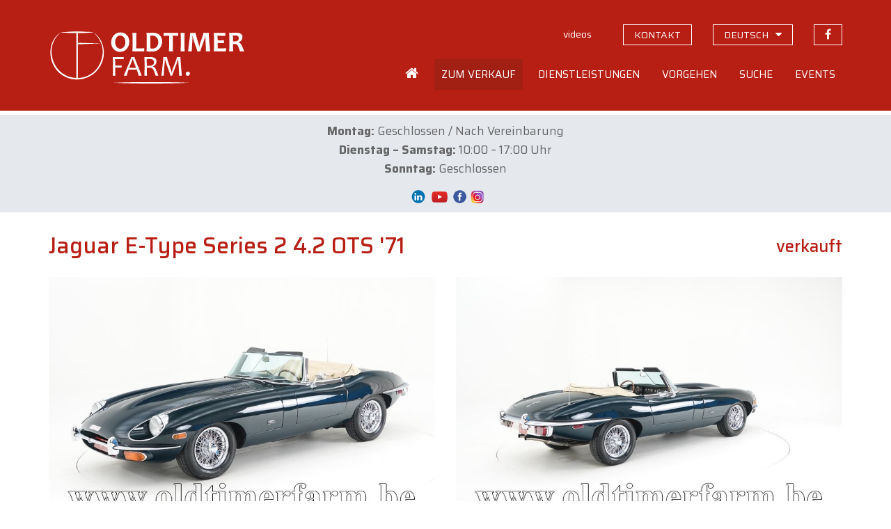

--- FILE ---
content_type: text/html; charset=UTF-8
request_url: https://www.oldtimerfarm.be/de/liebhaberautos-zum-verkauf/6933/jaguar-e-type-series-2-42-ots-71.php
body_size: 25816
content:
<!DOCTYPE html>
<html lang="de">
<head>    
        <!--<meta http-equiv="Content-Type" content="text/html; charset=iso-8859-1">-->
    <meta http-equiv="Content-Type" content="text/html; charset=utf-8">
    <meta http-equiv="X-UA-Compatible" content="IE=edge">
    <meta name="viewport" content="width=device-width, initial-scale=1">
    <title>Jaguar E-Type Series 2 4.2 OTS &#039;71 (1971) verkauft - ch4852</title>
<meta name='description' content='Verkauft bei Oldtimerfarm: Jaguar E-Type Series 2 4.2 OTS &#039;71 (ch4852). Oldtimerfarm ist eine Verkaufsorganisation, die sich auf den Verkauf von Liebhaberautos spezialisiert hat.' />
<meta property='og:title' content='Jaguar E-Type Series 2 4.2 OTS &#039;71 (1971) verkauft' />
<meta property='og:description' content='Verkauft bei Oldtimerfarm (Aalter): Jaguar E-Type Series 2 4.2 OTS &#039;71. Oldtimerfarm ist eine Verkaufsorganisation, die sich auf den Verkauf von Liebhaberautos spezialisiert hat.' />
<meta property='og:type' content='article' />
<meta property='og:image' content='https://www.oldtimerfarm.be/oldtimers/716218.jpg' />
<meta property='og:site_name' content='Oldtimerfarm.be' />
<meta property='og:url' content='https://www.oldtimerfarm.be/de/liebhaberautos-zum-verkauf/6933/jaguar-e-type-series-2-42-ots-71.php' />
    <link href="/css/bootstrap.min.css" rel="stylesheet">
    <link href="/css/style.min.css?v=10" rel="stylesheet">
    <link href="https://cdnjs.cloudflare.com/ajax/libs/fancybox/3.3.0/jquery.fancybox.min.css" rel="stylesheet" />
    <link href="/css/slick.css" rel="stylesheet" />
    <!--[if lt IE 9]>
      <script src="https://oss.maxcdn.com/html5shiv/3.7.2/html5shiv.min.js"></script>
      <script src="https://oss.maxcdn.com/respond/1.4.2/respond.min.js"></script>
    <![endif]-->
    <script src="/js/jquery.js"></script>
    <script src="/js/lottie.min.js"></script>
    <!-- Google tag (gtag.js) -->
    <script async="" src="https://www.googletagmanager.com/gtag/js?id=G-MPJPWBH9VP"></script>
    <script>
      window.dataLayer = window.dataLayer || [];
      function gtag(){dataLayer.push(arguments);}
      gtag('js', new Date());

      gtag('config', 'G-MPJPWBH9VP');
      gtag('config', 'AW-11276878148');
    </script>
    	<script src="https://scripts.sirv.com/sirv.js"></script>
    <link href="/css/pannellum.css" rel="stylesheet" />
    <script src="/js/pannellum.js"></script>
</head>
<body class="de">
    <header id="header">
  <div class="container">
    <div class="row">
      <div class="col-xxs-12 col-xs-7 col-sm-6 col-md-4">
        <a id="logo_animation" href="/de/home.php"></a>
        <script>
          var animation = bodymovin.loadAnimation({
          container: document.getElementById('logo_animation'),
          path: '/oldtimerfarm-logo.json',
          renderer: 'svg',
          loop: false,
          autoplay: true,
          name: "Oldtimerfarm logo",
          });
        </script>
      </div>
      <div class="col-xxs-12 col-xs-5 col-sm-6 col-md-8">
        <div class="topnav hidden-xs hidden-sm">
          <ul>              
                            <li><a id="navVideos" href="/de/videos.php" class="hidden-xs"><span>videos</span></a></li>
              <li><a id="navContact" href="/de/contact.php" class="hidden-xs contact"><span>kontakt</span></a></li>
              <li class="language-switch dropdown"><a href="#" class="hidden-xs contact"><span>deutsch</span></a>
                  <ul class="dropdown-menu sub-menu">
                      <li><a href="/nl/collectiewagen-te-koop/6933/jaguar-e-type-series-2-42-ots-71.php">Nederlands</a></li>
                      <li><a href="/fr/voiture-de-collection-a-vendre/6933/jaguar-e-type-series-2-42-ots-71.php">Fran&#231;ais</a></li>
                      <li><a href="/en/collection-cars-for-sale/6933/jaguar-e-type-series-2-42-ots-71.php">English</a></li>
                      <li><a href="/it/auto-da-collezione-in-vendita/6933/jaguar-e-type-series-2-42-ots-71.php">Italiano</a></li>
                  </ul>
              </li>
              <li><a href="https://www.facebook.com/OldtimerfarmBV/" target="_blank" class="facebook"><span>Folgen Sie uns auf Facebook</span></a></li>
                          </ul>
        </div>
        <div class="mainnav hidden-xs hidden-sm">
            <ul>
                                                                      <li class="home">
                <a id="navHome" href="/de/home.php"><span>Home</span></a>
              </li>
              <li class="dropdown">
                <a id="navForSale" href="#">
                  <span>Zum Verkauf</span>
                </a>
                <ul class="dropdown-menu sub-menu">
                  <li>
                    <a href="/de/liebhaberautos-zum-verkauf.php">Autos zum Verkauf</a>
                  </li>
                  <li>
                    <a href="/de/ersatzteile-zum-verkauf.php">Ersatzteile</a>
                  </li>
                  <li>
                    <a href="/de/sonderangebote.php">Sonderangebote</a>
                  </li>
                  <li>
                    <a href="/de/neu.php">Neu</a>
                  </li>
                  <li>
                    <a href="/de/off-market.php">Off market</a>
                  </li>
                  <li>
                    <a href="/de/liebhaberautos-verkauft-2.php">Bereits verkauft</a>
                  </li>
                </ul>
              </li>
              <li class="dropdown">
                <a id="navServices" href="#">
                  <span>Dienstleistungen</span>
                </a>
                <ul class="dropdown-menu sub-menu">
                  <li>
                    <a href="/de/wartung-reparaturen.php">Wartung und Reparaturen</a>
                  </li>
                  <li>
                    <a href="/de/restaurierung.php">Restaurierung</a>
                  </li>
                  <li>
                    <a href="/de/stellplatz.php">Stellplatz</a>
                  </li>
                  <li>
                    <a href="/de/beratung.php">Beratung</a>
                  </li>
                  <li>
                    <a href="/de/lodge.php">Lodge</a>
                  </li>
                </ul>
              </li>
              <li class="dropdown">
                <a id="navOperation" href="#">
                  <span>Vorgehen</span>
                </a>
                <ul class="dropdown-menu sub-menu">
                  <li>
                    <a href="/de/faq.php">H&auml;ufig gestellte Fragen</a>
                  </li>
                  <li>
                    <a href="/de/kauf-bei-oldtimerfarm.php">Kaufen</a>
                  </li>
                  <li>
                    <a href="/de/verkauf-durch-oldtimerfarm.php">Verkaufen</a>
                  </li>
                  <li>
                    <a href="/de/unterschied.php">Unterschied</a>
                  </li>
                  <li>
                    <a href="/de/zufriedene-kaufer.php">Zufriedene Kunden</a>
                  </li>
                  <li>
                    <a href="/OTF-brochure.pdf" target="_blank">OTF Broschüre</a>
                  </li>
                </ul>
              </li>
              <li class="dropdown">
                <a id="navSearched" href="#">
                  <span>Suche</span>
                </a>
                <ul class="dropdown-menu sub-menu">
                  <li>
                    <a href="/de/sie-suchen.php">Sie suchen?</a>
                  </li>
                  <li>
                    <a href="/de/kunden-suchen.php">Unsere Kunden suchen</a>
                  </li>
                </ul>
              </li>
              <li class="dropdown">
                <a id="navEvents" href="#">
                  <span>Events</span>
                </a>
                <ul class="dropdown-menu sub-menu pullright">
                  <li>
                    <a href="/de/events.php">Unser Terminkalender</a>
                  </li>
                  <li>
                    <a href="/de/ihr-event-bei-oldtimerfarm.php">Ihr Event</a>
                  </li>
                </ul>
              </li>
                                        </ul>
          </div>
          <div class="open-phonenav hidden-md hidden-lg">
            <span>MENU</span>
          </div>
      </div>
    </div>
  </div>
</header>	    <div class="phonenav">
        <div class="close-phonenav">
          <span></span>
        </div>
        <div class="language-switch-phone">
            <strong><a href="/nl/collectiewagen-te-koop/6933/jaguar-e-type-series-2-42-ots-71.php">NL</a></strong> - <strong><a href="/fr/voiture-de-collection-a-vendre/6933/jaguar-e-type-series-2-42-ots-71.php">FR</a></strong> - <strong><a href="/en/collection-cars-for-sale/6933/jaguar-e-type-series-2-42-ots-71.php">EN</a></strong> - <strong><a href="/de/liebhaberautos-zum-verkauf/6933/jaguar-e-type-series-2-42-ots-71.php">DE</a></strong> - <strong><a href="/it/auto-da-collezione-in-vendita/6933/jaguar-e-type-series-2-42-ots-71.php">IT</a></strong>
        </div>                   
        <ul>
                                                <li>
            <a href="/de/home.php">
              <span>Home</span>
            </a>
          </li>
          <li>
            <a href="#">
              <span>Zum Verkauf</span>
            </a>
            <ul class="sub-menu">
              <li>
                <a href="/de/liebhaberautos-zum-verkauf.php">Autos zum Verkauf</a>
              </li>
              <li>
                <a href="/de/ersatzteile-zum-verkauf.php">Ersatzteile</a>
              </li>
              <li>
                <a href="/de/sonderangebote.php">Sonderangebote</a>
              </li>
              <li>
                <a href="/de/neu.php">Neu</a>
              </li>
              <li>
                <a href="/de/off-market.php">Off market</a>
              </li>
              <li>
                <a href="/de/liebhaberautos-verkauft-2.php">Bereits verkauft</a>
              </li>
            </ul>
          </li>
          <li>
            <a href="#">
              <span>Dienstleistungen</span>
            </a>
            <ul class="sub-menu">
              
              <li>
                <a href="/de/wartung-reparaturen.php">Wartung und Reparaturen</a>
              </li>
              <li>
                <a href="/de/restaurierung.php">Restaurierung</a>
              </li>
              <li>
                <a href="/de/stellplatz.php">Stellplatz</a>
              </li>
              <li>
                <a href="/de/beratung.php">Beratung</a>
              </li>
              <li>
                <a href="/de/lodge.php">Lodge</a>
              </li>
            </ul>
          </li>
          <li>
            <a href="#">
              <span>Vorgehen</span>
            </a>
            <ul class="sub-menu">
              <li>
                <a href="/de/faq.php">H&auml;ufig gestellte Fragen</a>
              </li>
              <li>
                <a href="/de/kauf-bei-oldtimerfarm.php">Kaufen</a>
              </li>
              <li>
                <a href="/de/verkauf-durch-oldtimerfarm.php">Verkaufen</a>
              </li>
              <li>
                <a href="/de/unterschied.php">Unterschied</a>
              </li>
              <li>
                <a href="/de/zufriedene-kaufer.php">Zufriedene Kunden</a>
              </li>
              <li>
                <a href="/OTF-brochure.pdf" target="_blank">OTF Broschüre</a>
              </li>
            </ul>
          </li>
          <li>
            <a href="#">
              <span>Suche</span>
            </a>
            <ul class="sub-menu">
              <li>
                <a href="/de/sie-suchen.php">Sie suchen?</a>
              </li>
              <li>
                <a href="/de/kunden-suchen.php">Unsere Kunden suchen</a>
              </li>
            </ul>
          </li>
          <li>
            <a href="#">
              <span>Events</span>
            </a>
            <ul class="sub-menu">
              <li>
                <a href="/de/events.php">Unser Terminkalender</a>
              </li>
              <li>
                <a href="/de/ihr-event-bei-oldtimerfarm.php">Ihr Event</a>
              </li>
            </ul>
          </li>
          <li>
            <a href="/de/videos.php">
              <span>Videos</span>
            </a>
          </li>
          <li>
            <a href="/de/contact.php">
              <span>Kontakt</span>
            </a>
          </li>
          <li>
            <a href="https://www.facebook.com/MolenaarO/" target="_blank" class="facebook">Folgen Sie uns auf Facebook</a>
          </li>
                            </ul>
    </div>
    <section id="message"><div class="container"><div><p style="text-align: center;"><strong data-start="658" data-end="669">Montag:</strong> Geschlossen / Nach Vereinbarung<br /><strong data-start="704" data-end="727">Dienstag &ndash; Samstag:</strong> 10:00 &ndash; 17:00 Uhr<br /><strong data-start="748" data-end="760">Sonntag:</strong> Geschlossen</p>
<p style="text-align: center;" data-start="522" data-end="751"><a href="https://be.linkedin.com/company/oldtimerfarm-bvba"><img src="/upload/LinkedIn-Symbole.png" alt="" width="34" height="19" /></a><a href="https://www.youtube.com/@OldtimerfarmBVBA"><img src="/upload/09f4726125ab5fa8cbcf754b9ba07e7c.png" alt="" width="27" height="24" /></a>&nbsp;<a href="https://www.facebook.com/OldtimerfarmBV/"><img src="/upload/logo-facebook.png" alt="" width="23" height="23" /></a>&nbsp;<a href="https://www.instagram.com/oldtimerfarmbv/"><img src="/upload/instagram%20png.png" alt="" width="20" height="20" /></a></p></div></div></section>
    <section id="detail" class="container">
        <div class="row">
            <div class="col-sm-12 col-lg-9">
                <h1>Jaguar E-Type Series 2 4.2 OTS '71</h1>
            </div>
            <div class="col-sm-12 col-lg-3">
				<div class="prices">
					<span class='price'>verkauft</span>				</div>
            </div>
        </div>
        <div class="row">
			            <div class="col-md-9 col-md-6 popup">
				<a href='https://www.oldtimerfarm.be/oldtimers/716218.jpg' data-fancybox='gallery' data-caption='Jaguar E-Type Series 2 4.2 OTS &#039;71 (1971)'><img src='https://www.oldtimerfarm.be/oldtimers/716218.jpg'  alt='Jaguar E-Type Series 2 4.2 OTS &#039;71 (1971)' class='bigimage' /><span class='overlay'><i class='fa fa-search' aria-hidden='true'></i></span></a>            </div>
            <div class="col-md-9 col-md-6 interior">
				<a href='https://www.oldtimerfarm.be/oldtimers/716219.jpg' data-fancybox='gallery' data-caption='Jaguar E-Type Series 2 4.2 OTS &#039;71 (1971)'><img src='https://www.oldtimerfarm.be/oldtimers/716219.jpg'  alt='Jaguar E-Type Series 2 4.2 OTS &#039;71 (1971)' class='bigimage' /><span class='overlay'><i class='fa fa-search' aria-hidden='true'></i></span></a>            </div>
			        </div>
        <div class="row">
						            <div class="col-sm-12 col-md-6 col-lg-6 cta"><div class="phone"><a href="tel:0032472401338"><i></i><span>0032 472 40 13 38</span></a></div></div>
            <div class="col-sm-12 col-md-6 col-lg-6 cta"><div class="mail"><a href="/de/contact.php?ref=6933#contactform"><i></i><span>MAILEN SIE UNS</span></a></div></div>
            <div class="col-sm-12 col-md-6 col-lg-6 cta"><div class="visit"><a href="/de/contact.php?ref=6933"><i></i><span>BESUCHEN SIE UNS</span></a></div></div>
            <div class="col-sm-12 col-md-6 col-lg-6 cta"><div class="visit"><a href="/de/events.php"><i></i><span>FINDEN SIE UNS AUF EVENTS</span></a></div></div>
			        </div>
        <hr />
        <div class="row">
                <div class="col-sm-12 col-md-6">
                    <div id="specifications">
						                        <div>
                            <strong>Referenz</strong>
                            <span>ch4852</span>
                        </div>
						                        <div>
                            <strong>Marke</strong>
                            <span>Jaguar</span>
                        </div>
						                        <div>
                            <strong>Modell</strong>
                            <span>E-Type Series 2 4.2 OTS '71</span>
                        </div>
						                        <div>
                            <strong>Typ</strong>
                            <span>
								cabrio							</span>
                        </div>
						                        <div>
                            <strong>Baujahr</strong>
                            <span>1971</span>
                        </div>
						                        <div>
                            <strong>KM</strong>
                            <span>56541 miles</span>
                        </div>
						                        <div>
                            <strong>Hubraum</strong>
                            <span>4198</span>
                        </div>
						                        <div>
                            <strong>Gangschaltung</strong>
							<span>Handschaltung</span>                        </div>
						                        <div>
                            <strong>Lenkrad</strong>
                            <span>linkslenker</span>
                        </div>
						                    </div>
                    <div class="addthis hidden-xs hidden-sm">
                        <!-- AddThis Button BEGIN -->
                        <div class='addthis_toolbox addthis_default_style addthis_32x32_style socialbar'><a class='addthis_button_facebook'></a><a class='addthis_button_twitter'></a><a class='addthis_button_email'></a><a class='addthis_button_print'></a></div>
                        <script type='text/javascript'>var addthis_config = {'data_track_addressbar':false};</script>
                        <script type='text/javascript' src='https://s7.addthis.com/js/300/addthis_widget.js#pubid=ra-510f6cdd131a961b'></script>
                        <!-- AddThis Button END -->
                    </div>
                </div>
                <div class="col-sm-12 col-md-6">
                    <div id="description">
                        <div><ul>
<li>Wird mit transparentem Bewertungsbericht geliefert</li>
<li>Der Series 2 wurde nur zwei Jahre lang gebaut und wird daher oft als &lsquo;einzigartig&lsquo; betrachtet</li>
<li>Elegante Farbkombination</li>
<li>Belgischer Fahrzeug, insgesamt in ausgezeichnetem Zustand</li>
</ul>
<p>&nbsp;&nbsp;</p>
<p>Der Jaguar E-Type - ver&ouml;ffentlicht in einer Trilogie und oft in den USA als "Jaguar XK-E" bezeichnet - hat seit seiner Ver&ouml;ffentlichung im Jahr 1961 bis zum Ende der Produktion im Jahr 1974 jeden Autonarr verwirrt. Das schlank und aerodynamisch gestaltete Design hat starke &Auml;hnlichkeiten mit dem Design von Jet-Flugzeugen. Unter der Haube befindet sich ein leistungsstarker Motor, der diese &Auml;hnlichkeiten betont. Diese beiden Aspekte sind zu Jags Markenzeichen geworden, was dazu f&uuml;hrt, dass ihre Autos bei Oldtimer-Enthusiasten begehrt sind.</p>
<p>Malcolm Sayer war der Aeronautik-Ingenieur, der den E-Type entwarf. Seine Inspiration kam vom Design von Jet-Flugzeugen. Eine Inspiration, die er sehr erfolgreich in die Schaffung eines Icons im Automobilsektor umgewandelt hat. Das auff&auml;llige Ergebnis war: ein langer Bug, eine kurze Heckpartie und ein langer und breiter K&ouml;rper aus Monocoque-Stahl, der visuell Prestige und Kraft ausstrahlt. Enzo Ferrari nannte einmal den XK-E das sch&ouml;nste Auto, das je gebaut wurde.</p>
<p>Neben der &auml;sthetischen Perfektion des E-Types gibt es nat&uuml;rlich auch die Leistung. Urspr&uuml;nglich kam dieses britische Flaggschiff mit einem 3,8-Liter-Reihensechszylinder-Motor. In Zusammenarbeit mit drei SU-Vergasern leistet der Motor nicht weniger als 265 PS. Im Jahr 1964 wurde die Serie 1 motorseitig aufger&uuml;stet: die Hubraumgr&ouml;&szlig;e stieg auf 4,2 Liter. Im Jahr 1971 wurde die Serie 3 ver&ouml;ffentlicht, der neue Motor - ein 5,3-Liter-V12 - gef&auml;hrdete seine Konkurrenten noch mehr. Die Serie 3 erreichte Geschwindigkeiten von bis zu 241 km/h und war damit eines der schnellsten Autos auf der Stra&szlig;e.</p>
<p>Auch bei der Technologie hat Jaguar nichts verpasst, sie haben Vierrad-Scheibenbremsen und ein Viergang-Schaltgetriebe entwickelt, das dieses Coup&eacute; noch sicherer und einfacher zu handhaben macht. Der edle Mahagoni-Schaltknauf und das Lenkrad verst&auml;rken das Gef&uuml;hl von Sicherheit und Beweglichkeit.</p>
<p>In den vergangenen Jahrzehnten und auch heute noch hat der E-Type seinen Prestige-Status behalten. Offensichtlich hat dieses Auto mehrere Auszeichnungen gewonnen und scheint seinen Wert nicht bald zu verlieren. Autonarren auf der ganzen Welt begehren dieses Auto.</p>
<p><strong>Series 2</strong></p>
<p>Die E-Type Series 2 wurde nur w&auml;hrend zwei Jahren von 1969 bis 1971 produziert. Die immer strengeren US-amerikanischen Sicherheitsvorschriften zwangen Jaguar 1970, das Auto umzugestalten. Die Series 2 wurde als zweisitziger Coup&eacute;, zweisitziger Cabriolet und 2+2 Coup&eacute; produziert. Diese zweite Serie des E-Type wurde auch mit dem bekannten 4,2-Liter-Reihensechszylindermotor ausgestattet. Die Series 2 brachte neue Automobil-Gadgets: neue Blinklever, bequeme Sitze, Klimaanlage und Servolenkung. Die Glasscheibe wurde von den Scheinwerfern entfernt, da bei einigen Series-1-Besitzern Feuchtigkeit in den Scheinwerfern aufgetreten war.</p>
<p>Technische Informationen:</p>
<p><em>Karosserie</em></p>
<ul>
<li>L&auml;nge (cm): 445</li>
<li>Breite (cm): 163</li>
<li>H&ouml;he (cm): 122</li>
<li>Radstand (cm): 244</li>
<li>Gewicht (kg): 1401</li>
</ul>
<p><em>Mechanik</em></p>
<ul>
<li>Motor: 2435 cc Reihensechs-Frontmotor</li>
<li>Ventilsteuerung: 12</li>
<li>Kraftstoffsystem: 3 Vergaser SU</li>
<li>Schaltgetriebe: Viergangen manuell</li>
<li>Antrieb: RWD</li>
<li>Lenkung links</li>
<li>Leistung: 261 PS (198 kW) bei 5400 U/min</li>
<li>Drehmoment: 384 Nm bei 4000 U/min</li>
<li>H&ouml;chstgeschwindigkeit: 236 km/h</li>
</ul></div>
						<span class="readmore">Weiterlesen</span>
                    </div>
                </div>
            </div>
		    </section>
    <footer id="footerblocks">
  <div class="container">
    <div class="row">
      <div class="col-md-6 footerblock">
        <p>
          <strong>Oldtimerfarm BV</strong>
        </p>
        <div class="row">
          <div class="col-xs-12 col-sm-6 col-md-6 footerblock">
            <p>
              <a href="https://www.google.be/maps?q=Lobulckstraat+9,+9880+Aalter" target="_blank">
                Lobulckstraat 9<br />9880 Aalter (BE)
              </a>
            </p>
            <p>
              <a href="tel:0032472401338">0032 472 40 13 38</a><br /><a href="mailto:info@oldtimerfarm.be">info@oldtimerfarm.be</a><br />(NL, FR, DE, EN, IT)
            </p>
          </div>
          <div class="hidden-xs col-sm-6 col-md-6 footerblock links">
            <p>
              &raquo; <a href="/de/liebhaberautos-zum-verkauf.php">Zum Verkauf</a><br />&raquo; <a href="/de/liebhaberautos-verkauft-2.php">Verkaufte Autos</a>
            </p>
            <p>
              &raquo; <a href="/de/wartung-reparaturen.php">Werkstatt</a><br />&raquo; <a href="/de/restaurierung.php">Restaurierung</a><br />&raquo; <a href="/de/stellplatz.php">Stellplatz</a>
            </p>
    
          </div>
        </div>
      </div>
      <div class="col-md-5 col-md-offset-1 footerblock newsletter">
        <p>
          <strong>Newsletter</strong>
        </p>
        <p>
          Bleiben Sie immer auf dem Laufenden &uuml;ber unsere Schn&auml;ppchen, neue Wagen, Events und News.
        </p>
        <input id="newsletterEmail" type="text" class="form-control" placeholder="Ihre E-Mail-Adresse" value="" onKeyPress="if(event.keyCode==13) {subscribeNewsletter(); return false}" />
        <button type="button" onclick="subscribeNewsletter()">Anmelden</button>
        <div id="newsletterEmailEmpty" class="newsletter-error">Bitte geben Sie Ihre E-Mail-Adresse ein.</div>
        <div id="newsletterEmailInvalid" class="newsletter-error">Bitte geben Sie eine g&uuml;ltige E-Mail-Adresse ein.</div>
        <div id="newsletterConfirmation" class="newsletter-confirmation">Sie sind f&uuml;r unseren Newsletter jetzt angemeldet.</div>
      </div>
    </div>
  </div>
</footer>    <footer id="bottomfooter">
  <div class="container">
    <div class="row">
      <div class="col-md-12 col-lg-8">
        <p>
          &copy; <a href="/de/home.php">Oldtimerfarm BV</a> - <a href="/privacy_policy.pdf" target="_blank">Datenschutz</a> <!--- <a href="#">Verkaufsbedingungen</a>-->
        </p>
      </div>
      <div class="hidden-xs hidden-sm hidden-md col-lg-4 developer">
        <p>
          <a href="http://www.webspecialist.be/" target="_blank">Webdesign by WebSpecialist</a>
        </p>
      </div>
    </div>
  </div>
</footer>

    <script src="/js/modernizr.min.js"></script>
<script src="/js/jquery-migrate-1.1.1.js"></script>
<script src="/js/jquery.easing.1.3.js"></script>
<script src="/js/jquery.ui.totop.js"></script>
<script src="/js/slick.min.js"></script>
<script src="/js/jquery.equalheights.min.js"></script>
<script src="https://cdnjs.cloudflare.com/ajax/libs/fancybox/3.3.0/jquery.fancybox.min.js"></script>
<script src="/js/bootstrap-modal.js"></script>
<script src="/js/custom.min.js?v=4"></script>
<script src='https://www.google.com/recaptcha/api.js'></script>	<script>
		$("#navForSale").addClass("active");
	</script>
</body>
</html>